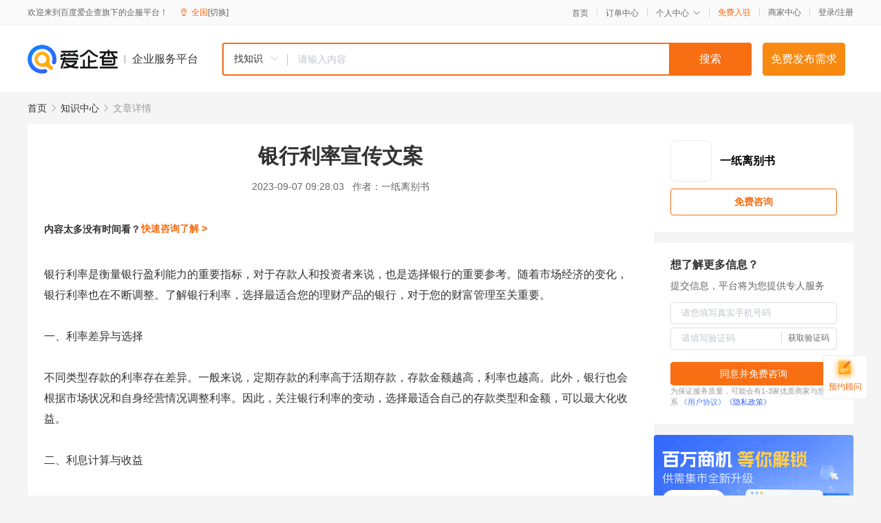

--- FILE ---
content_type: text/html; charset=UTF-8
request_url: https://yiqifu.baidu.com/cknowledge_10062552399
body_size: 3651
content:
<!DOCTYPE html><html><head><meta charset="UTF-8">  <title>银行利率宣传文案</title>   <meta name="keywords" content="银行利率,利率,文案,利息,理财产品,宣传文案">   <meta name="description" content="本文详细介绍了银行利率的重要性，以及如何选择最适合您的理财产品的银行。我们分析了不同类型存款的利率差异，并解释了如何计算利息。我们还讨论了银行提供的各种促销优惠，以及如何确保您获得最大的收益。最后，我们提醒您注意常见的利率相关风险，并指导您如何避免这些问题。">  <meta http-equiv="X-UA-Compatible" content="IE=edge"><meta name="referrer" content="no-referrer-when-downgrade"><link rel="pre-connect" href="//qifu-pub.bj.bcebos.com/"><link rel="dns-prefetch" href="//qifu-pub.bj.bcebos.com/"><link rel="dns-prefetch" href="//ts.bdimg.com"><link rel="dns-prefetch" href="//himg.bdimg.com"><link rel="shortcut icon" href="//xinpub.cdn.bcebos.com/static/favicon.ico" type="image/x-icon">  <script type="text/javascript" src="//passport.baidu.com/passApi/js/uni_login_wrapper.js"></script><script src="https://xin-static.cdn.bcebos.com/law-m/js/template.js"></script> <link href="//xinpub.cdn.bcebos.com/aiqifu/static/1748572627/css/vendors.95232eab35f.css" rel="stylesheet"><link href="//xinpub.cdn.bcebos.com/aiqifu/static/1748572627/css/cknowledgedetail.f54973436a7.css" rel="stylesheet"> <script>/* eslint-disable */
        // 添加百度统计
        var _hmt = _hmt || [];
        (function () {
            var hm = document.createElement('script');
            hm.src = '//hm.baidu.com/hm.js?37e1bd75d9c0b74f7b4a8ba07566c281';
            hm.setAttribute('async', 'async');
            hm.setAttribute('defer', 'defer');
            var s = document.getElementsByTagName('script')[0];
            s.parentNode.insertBefore(hm, s);
        })();</script></head><body><div id="app">  </div><script>/* eslint-disable */  window.pageData = {"isLogin":0,"userName":null,"casapi":null,"passapi":"\/\/passport.baidu.com\/passApi\/js\/uni_login_wrapper.js","logoutUrl":"https:\/\/yiqifu.baidu.com\/\/cusercenter\/logout","logintype":0,"userPhoto":"https:\/\/himg.bdimg.com\/sys\/portrait\/item\/default.jpg","homePage":"https:\/\/yiqifu.baidu.com","passDomain":"https:\/\/passport.baidu.com","version":"V1.0.33","detail":{"id":"10062552399","onlineStatus":"1","title":"\u94f6\u884c\u5229\u7387\u5ba3\u4f20\u6587\u6848","author":"\u4e00\u7eb8\u79bb\u522b\u4e66","logo":"http:\/\/cspd-video-frame.su.bcebos.com\/29032422b6b411ee942e7df5a562894d.png","shopLink":"","publishTime":"2023-09-07 09:28:03","content":"\u94f6\u884c\u5229\u7387\u662f\u8861\u91cf\u94f6\u884c\u76c8\u5229\u80fd\u529b\u7684\u91cd\u8981\u6307\u6807\uff0c\u5bf9\u4e8e\u5b58\u6b3e\u4eba\u548c\u6295\u8d44\u8005\u6765\u8bf4\uff0c\u4e5f\u662f\u9009\u62e9\u94f6\u884c\u7684\u91cd\u8981\u53c2\u8003\u3002\u968f\u7740\u5e02\u573a\u7ecf\u6d4e\u7684\u53d8\u5316\uff0c\u94f6\u884c\u5229\u7387\u4e5f\u5728\u4e0d\u65ad\u8c03\u6574\u3002\u4e86\u89e3\u94f6\u884c\u5229\u7387\uff0c\u9009\u62e9\u6700\u9002\u5408\u60a8\u7684\u7406\u8d22\u4ea7\u54c1\u7684\u94f6\u884c\uff0c\u5bf9\u4e8e\u60a8\u7684\u8d22\u5bcc\u7ba1\u7406\u81f3\u5173\u91cd\u8981\u3002<br><br>\u4e00\u3001\u5229\u7387\u5dee\u5f02\u4e0e\u9009\u62e9<br><br>\u4e0d\u540c\u7c7b\u578b\u5b58\u6b3e\u7684\u5229\u7387\u5b58\u5728\u5dee\u5f02\u3002\u4e00\u822c\u6765\u8bf4\uff0c\u5b9a\u671f\u5b58\u6b3e\u7684\u5229\u7387\u9ad8\u4e8e\u6d3b\u671f\u5b58\u6b3e\uff0c\u5b58\u6b3e\u91d1\u989d\u8d8a\u9ad8\uff0c\u5229\u7387\u4e5f\u8d8a\u9ad8\u3002\u6b64\u5916\uff0c\u94f6\u884c\u4e5f\u4f1a\u6839\u636e\u5e02\u573a\u72b6\u51b5\u548c\u81ea\u8eab\u7ecf\u8425\u60c5\u51b5\u8c03\u6574\u5229\u7387\u3002\u56e0\u6b64\uff0c\u5173\u6ce8\u94f6\u884c\u5229\u7387\u7684\u53d8\u52a8\uff0c\u9009\u62e9\u6700\u9002\u5408\u81ea\u5df1\u7684\u5b58\u6b3e\u7c7b\u578b\u548c\u91d1\u989d\uff0c\u53ef\u4ee5\u6700\u5927\u5316\u6536\u76ca\u3002<br><br>\u4e8c\u3001\u5229\u606f\u8ba1\u7b97\u4e0e\u6536\u76ca<br><br>\u5229\u606f\u662f\u5b58\u6b3e\u4eba\u6839\u636e\u5b58\u6b3e\u91d1\u989d\u548c\u5b58\u6b3e\u7c7b\u578b\u83b7\u5f97\u7684\u56de\u62a5\u3002\u8ba1\u7b97\u5229\u606f\u7684\u57fa\u672c\u516c\u5f0f\u4e3a\uff1a\u5229\u606f = \u672c\u91d1 \u00d7 \u5e74\u5229\u7387 \u00d7 \u5b58\u6b3e\u5e74\u9650\u3002\u4f8b\u5982\uff0c\u5982\u679c\u60a8\u5728\u94f6\u884c\u5b58\u51651000\u5143\uff0c\u5e74\u5229\u7387\u4e3a2%\uff0c\u5b58\u6b3e\u5e74\u9650\u4e3a1\u5e74\uff0c\u5219\u60a8\u5c06\u83b7\u5f9720\u5143\u7684\u5229\u606f\u3002<br><br>\u94f6\u884c\u4f1a\u6839\u636e\u4e0d\u540c\u7684\u5b58\u6b3e\u7c7b\u578b\u548c\u91d1\u989d\u63d0\u4f9b\u4e0d\u540c\u7684\u5229\u7387\u548c\u4fc3\u9500\u4f18\u60e0\u3002\u4e00\u4e9b\u94f6\u884c\u53ef\u80fd\u4f1a\u63d0\u4f9b\u9ad8\u606f\u5b58\u6b3e\u6216\u7406\u8d22\u4ea7\u54c1\uff0c\u4ee5\u5438\u5f15\u5ba2\u6237\u3002\u7136\u800c\uff0c\u8fd9\u4e9b\u9ad8\u6536\u76ca\u5e76\u4e0d\u4e00\u5b9a\u9002\u5408\u6240\u6709\u4eba\u3002\u5728\u9009\u62e9\u94f6\u884c\u548c\u4ea7\u54c1\u65f6\uff0c\u60a8\u9700\u8981\u7efc\u5408\u8003\u8651\u6536\u76ca\u3001\u98ce\u9669\u548c\u6d41\u52a8\u6027\u7b49\u56e0\u7d20\u3002<br><br>\u4e09\u3001\u98ce\u9669\u8bc6\u522b\u4e0e\u9632\u8303<br><br>\u867d\u7136\u94f6\u884c\u5229\u7387\u8f83\u9ad8\uff0c\u4f46\u4e5f\u5b58\u5728\u4e00\u4e9b\u98ce\u9669\u3002\u9996\u5148\uff0c\u5e02\u573a\u98ce\u9669\u53ef\u80fd\u5bfc\u81f4\u5229\u7387\u6ce2\u52a8\uff0c\u4ece\u800c\u5f71\u54cd\u60a8\u7684\u6536\u76ca\u3002\u5176\u6b21\uff0c\u4fe1\u7528\u98ce\u9669\u53ef\u80fd\u5bfc\u81f4\u94f6\u884c\u65e0\u6cd5\u6309\u65f6\u652f\u4ed8\u5229\u606f\u6216\u672c\u91d1\u3002\u56e0\u6b64\uff0c\u5728\u9009\u62e9\u94f6\u884c\u548c\u4ea7\u54c1\u65f6\uff0c\u60a8\u9700\u8981\u4e86\u89e3\u5e76\u8bc4\u4f30\u8fd9\u4e9b\u98ce\u9669\u3002<br><br>\u603b\u4e4b\uff0c\u94f6\u884c\u5229\u7387\u662f\u60a8\u9009\u62e9\u94f6\u884c\u548c\u7406\u8d22\u4ea7\u54c1\u7684\u91cd\u8981\u53c2\u8003\u3002\u4e86\u89e3\u94f6\u884c\u5229\u7387\u7684\u5dee\u5f02\u548c\u8ba1\u7b97\u65b9\u6cd5\uff0c\u9009\u62e9\u6700\u9002\u5408\u81ea\u5df1\u7684\u5b58\u6b3e\u7c7b\u578b\u548c\u91d1\u989d\uff0c\u53ef\u4ee5\u6700\u5927\u5316\u6536\u76ca\u3002\u540c\u65f6\uff0c\u4e86\u89e3\u94f6\u884c\u7684\u98ce\u9669\u7ba1\u7406\u548c\u4fdd\u969c\u63aa\u65bd\uff0c\u53ef\u4ee5\u6709\u6548\u9632\u8303\u98ce\u9669\uff0c\u786e\u4fdd\u60a8\u7684\u8d22\u5bcc\u5b89\u5168\u548c\u7a33\u5b9a\u589e\u957f\u3002","summarization":"\u672c\u6587\u8be6\u7ec6\u4ecb\u7ecd\u4e86\u94f6\u884c\u5229\u7387\u7684\u91cd\u8981\u6027\uff0c\u4ee5\u53ca\u5982\u4f55\u9009\u62e9\u6700\u9002\u5408\u60a8\u7684\u7406\u8d22\u4ea7\u54c1\u7684\u94f6\u884c\u3002\u6211\u4eec\u5206\u6790\u4e86\u4e0d\u540c\u7c7b\u578b\u5b58\u6b3e\u7684\u5229\u7387\u5dee\u5f02\uff0c\u5e76\u89e3\u91ca\u4e86\u5982\u4f55\u8ba1\u7b97\u5229\u606f\u3002\u6211\u4eec\u8fd8\u8ba8\u8bba\u4e86\u94f6\u884c\u63d0\u4f9b\u7684\u5404\u79cd\u4fc3\u9500\u4f18\u60e0\uff0c\u4ee5\u53ca\u5982\u4f55\u786e\u4fdd\u60a8\u83b7\u5f97\u6700\u5927\u7684\u6536\u76ca\u3002\u6700\u540e\uff0c\u6211\u4eec\u63d0\u9192\u60a8\u6ce8\u610f\u5e38\u89c1\u7684\u5229\u7387\u76f8\u5173\u98ce\u9669\uff0c\u5e76\u6307\u5bfc\u60a8\u5982\u4f55\u907f\u514d\u8fd9\u4e9b\u95ee\u9898\u3002","poster":"https:\/\/qifu-pub.bj.bcebos.com\/data\/pic\/2023-07\/3.jpg","video":"","videoPoster":"","shopId":0,"isVip":0,"topics":"","thirdIds":[],"keywords":["\u94f6\u884c\u5229\u7387","\u5229\u7387","\u6587\u6848","\u5229\u606f","\u7406\u8d22\u4ea7\u54c1","\u5ba3\u4f20\u6587\u6848"],"version":1706878340882.4,"source":"5","shoplevel":1,"hasPhone":false,"disclaimer":"<p>\u4f01\u4e1a\u670d\u52a1\u5e73\u53f0\u6e29\u99a8\u63d0\u793a<\/p>\n        <p>\u4ee5\u4e0a\u77e5\u8bc6\u5185\u5bb9\u4f9d\u6258\u6280\u672f\u80fd\u529b\u751f\u6210<\/p>\n        <p>\u5982\u60a8\u53d1\u73b0\u9875\u9762\u6709\u4efb\u4f55\u8fdd\u6cd5\u6216\u4fb5\u6743\u4fe1\u606f\uff0c\u8bf7\u63d0\u4f9b\u76f8\u5173\u6750\u6599\u81f3\u90ae\u7bb1ext_qfhelp@baidu.com\uff0c\u6211\u4eec\u4f1a\u53ca\u65f6\u6838\u67e5\u5904\u7406\u5e76\u56de\u590d\u3002<\/p>","tags":[],"company":"","authorTags":[],"articleMore":[]},"address":{"id":"100000","addrName":"\u5168\u56fd"},"result":{"title":"\u94f6\u884c\u5229\u7387\u5ba3\u4f20\u6587\u6848","keywords":"\u94f6\u884c\u5229\u7387,\u5229\u7387,\u6587\u6848,\u5229\u606f,\u7406\u8d22\u4ea7\u54c1,\u5ba3\u4f20\u6587\u6848","description":"\u672c\u6587\u8be6\u7ec6\u4ecb\u7ecd\u4e86\u94f6\u884c\u5229\u7387\u7684\u91cd\u8981\u6027\uff0c\u4ee5\u53ca\u5982\u4f55\u9009\u62e9\u6700\u9002\u5408\u60a8\u7684\u7406\u8d22\u4ea7\u54c1\u7684\u94f6\u884c\u3002\u6211\u4eec\u5206\u6790\u4e86\u4e0d\u540c\u7c7b\u578b\u5b58\u6b3e\u7684\u5229\u7387\u5dee\u5f02\uff0c\u5e76\u89e3\u91ca\u4e86\u5982\u4f55\u8ba1\u7b97\u5229\u606f\u3002\u6211\u4eec\u8fd8\u8ba8\u8bba\u4e86\u94f6\u884c\u63d0\u4f9b\u7684\u5404\u79cd\u4fc3\u9500\u4f18\u60e0\uff0c\u4ee5\u53ca\u5982\u4f55\u786e\u4fdd\u60a8\u83b7\u5f97\u6700\u5927\u7684\u6536\u76ca\u3002\u6700\u540e\uff0c\u6211\u4eec\u63d0\u9192\u60a8\u6ce8\u610f\u5e38\u89c1\u7684\u5229\u7387\u76f8\u5173\u98ce\u9669\uff0c\u5e76\u6307\u5bfc\u60a8\u5982\u4f55\u907f\u514d\u8fd9\u4e9b\u95ee\u9898\u3002"},"hotCates":["\u516c\u53f8\u6ce8\u518c\u670d\u52a1","\u5546\u6807\u6ce8\u518c\u670d\u52a1","\u4ee3\u7406\u8bb0\u8d26\u670d\u52a1","\u5de5\u5546\u53d8\u66f4\u670d\u52a1"]} || {};

        /* eslint-enable */</script> <script src="//xinpub.cdn.bcebos.com/aiqifu/static/1748572627/js/0.a8be39429dd.js"></script><script src="//xinpub.cdn.bcebos.com/aiqifu/static/1748572627/js/cknowledgedetail.5f57be0d119.js"></script> </body></html>